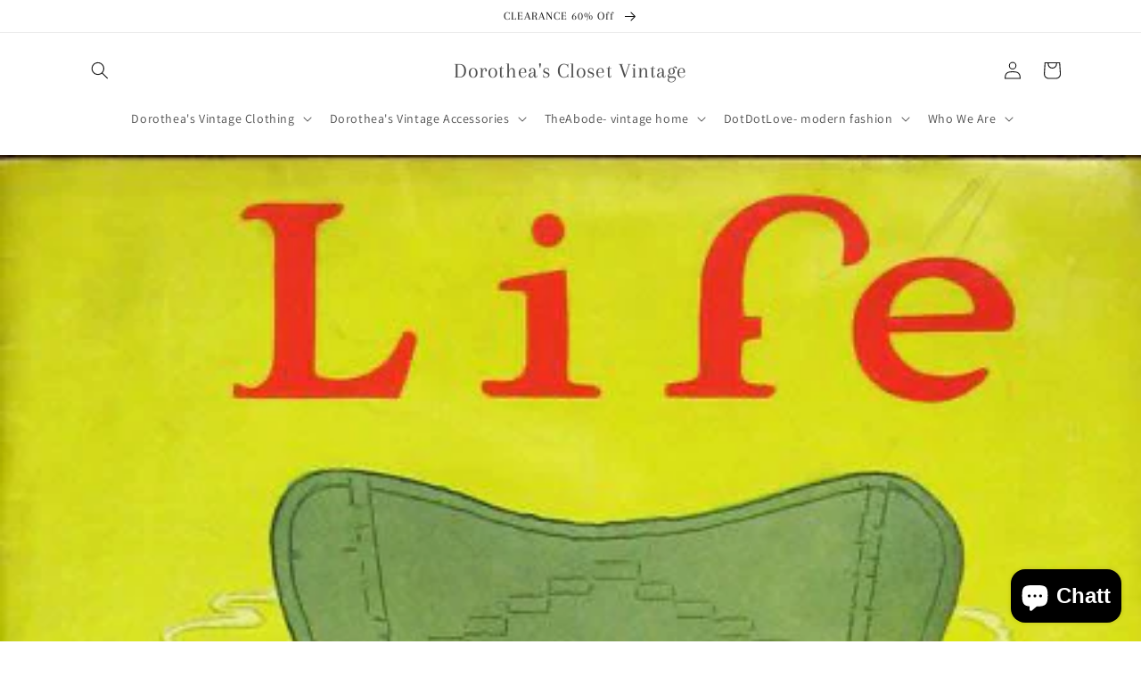

--- FILE ---
content_type: application/x-javascript
request_url: https://cdn-spurit.com/shopify-apps/popup-upsell-2/store/28878f9ace8e8f67285d488a73e5838f.js?1753828800
body_size: 39
content:
if(typeof Spurit === 'undefined') var Spurit = {};
if(typeof Spurit.PopupUpsell2 === 'undefined') Spurit.PopupUpsell2 = {};
Spurit.PopupUpsell2.settings = {"offers":[{"id":2028,"shop_id":2098,"type":"EMAIL","is_enabled":true,"apply_to":"STORE","pages":["PRODUCT"],"display_type":"VISIT","show_bar":true,"delay":5,"discount":{"type":"percentage","value":15},"announcement_actions":{"link":{"is_enabled":false},"button":{"is_enabled":false}},"popup_texts":{"info_bar":{"title":"Your [discount] discount applied to all products"},"invite_mode":{"title":"Please enjoy a [discount] discount!","description":"Enter your email to claim your discount"},"success_mode":{"title":"Congratulations!","description":"Your discount applied"}},"design_front":{"invite_mode":{"email_placeholder":"Your email","submit_button":"SUBSCRIBE","cancel_button":"No, thanks"},"success_mode":{"submit_button":"CONTINUE SHOPPING"}}}],"settings":{"shop_id":2098,"shown_on_tablet_and_mobile":true,"offer_display":"EVERY_TIME","selectors":{"ajax_button_checkout":{"position":"before","selector":"#cart-notification button[name=\"checkout\"]"}},"created_at":"2021-10-11T16:05:42.000000Z","updated_at":"2022-09-23T22:20:12.000000Z"}};
Spurit.PopupUpsell2.settings_loaded = true;
if(typeof(Spurit.PopupUpsell2.on_settings_load) === 'function'){
    Spurit.PopupUpsell2.on_settings_load();
}